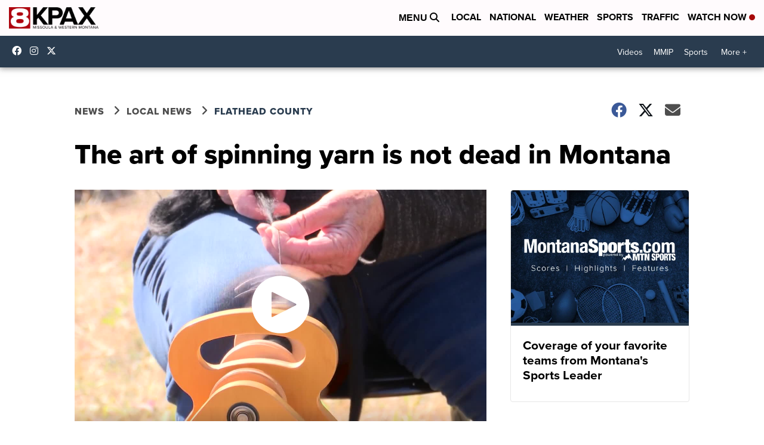

--- FILE ---
content_type: application/javascript; charset=utf-8
request_url: https://fundingchoicesmessages.google.com/f/AGSKWxXw62b31EcdCTjlXex44Mvxnf9mRP4QV6StIdeB9peHm58LrMpF8FCfHPyN8-wwpU7fC7b-cz1HunspNV6G4vnO0avOutXH02bN3s8WM6XNwW5SXFk3sPbKO-3udAIK5LkaGDok3vJsvtXGUkERIgFAUBMjjZmucviYv6BqzxdP-oHekt8e4wD8PEyo/__600x180./addisplay./Api/Ad./ad.view?_dispad_
body_size: -1291
content:
window['aa80a6c2-eed0-4732-af13-abb8b790aae5'] = true;